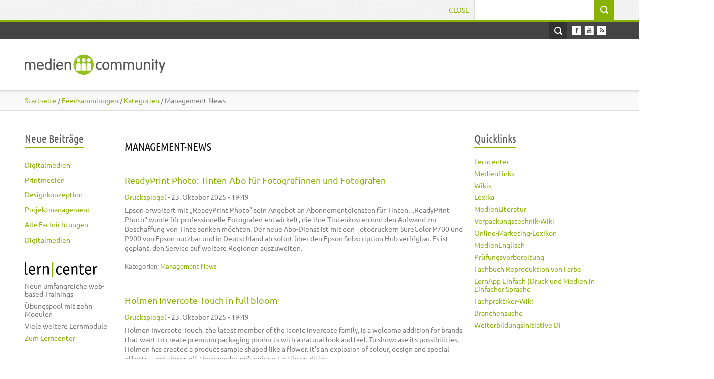

--- FILE ---
content_type: text/html; charset=utf-8
request_url: https://mediencommunity.de/aggregator/categories/3?page=10
body_size: 51533
content:
<!DOCTYPE html>
<html lang="de" dir="ltr" >

<head>
  <meta http-equiv="Content-Type" content="text/html; charset=utf-8" />
<meta name="Generator" content="Drupal 7 (http://drupal.org)" />
<link rel="alternate" type="application/rss+xml" title="Mediencommunity 2.0 Aggregator – Management-News" href="https://mediencommunity.de/aggregator/rss/3" />
<link rel="shortcut icon" href="https://mediencommunity.de/sites/all/themes/nautilus/favicon.ico" type="image/vnd.microsoft.icon" />
  <title>Management-News | Mediencommunity 2.0</title>  
  <link type="text/css" rel="stylesheet" href="https://mediencommunity.de/sites/default/files/cdn/css/https/css_2KE7QCcOPLrEJ-JVLSpVXotNBwZmSYE05xFvbcFEYjg.css" media="all" />
<link type="text/css" rel="stylesheet" href="https://mediencommunity.de/sites/default/files/cdn/css/https/css_HuSmUej_-qmfcvFyy__AL-j_1bM5sh_bwNkAPD9AQFo.css" media="all" />
<link type="text/css" rel="stylesheet" href="https://mediencommunity.de/sites/default/files/cdn/css/https/css_hxTMuBORFouaSEUfdg7TZ62RyyZze-f65jhyT8ITRjs.css" media="all" />
<link type="text/css" rel="stylesheet" href="https://mediencommunity.de/sites/default/files/cdn/css/https/css_3GE-PGftQM_IoDG-4DIuz7YS_Ohs2UJdHgUtQbni1WI.css" media="all" />
<link type="text/css" rel="stylesheet" href="https://mediencommunity.de/sites/default/files/cdn/css/https/css_8le6CPxhcsGbZMpv78U2TMsmRK_-u1HtvEyGRJmeiaI.css" media="all" />
  <script type="text/javascript" src="https://mediencommunity.de/sites/all/modules/jquery_update/replace/jquery/1.12/jquery.min.js?v=1.12.4"></script>
<script type="text/javascript" src="https://mediencommunity.de/misc/jquery-extend-3.4.0.js?v=1.12.4"></script>
<script type="text/javascript" src="https://mediencommunity.de/misc/jquery-html-prefilter-3.5.0-backport.js?v=1.12.4"></script>
<script type="text/javascript" src="https://mediencommunity.de/misc/jquery.once.js?v=1.2"></script>
<script type="text/javascript" src="https://mediencommunity.de/misc/drupal.js?sxsjqo"></script>
<script type="text/javascript" src="https://mediencommunity.de/sites/all/modules/jquery_update/js/jquery_browser.js?v=0.0.1"></script>
<script type="text/javascript" src="https://mediencommunity.de/sites/all/modules/eu_cookie_compliance/js/jquery.cookie-1.4.1.min.js?v=1.4.1"></script>
<script type="text/javascript" src="https://mediencommunity.de/misc/form-single-submit.js?v=7.103"></script>
<script type="text/javascript" src="https://mediencommunity.de/sites/all/modules/admin_menu/admin_devel/admin_devel.js?sxsjqo"></script>
<script type="text/javascript" src="https://mediencommunity.de/sites/all/modules/entityreference/js/entityreference.js?sxsjqo"></script>
<script type="text/javascript" src="https://mediencommunity.de/sites/all/modules/google_cse/google_cse.js?sxsjqo"></script>
<script type="text/javascript" src="https://mediencommunity.de/sites/default/files/languages/de_lV4cNsFVFqYKWgHrhIsLCLV2M59P14fdM-avvkz0iT8.js?sxsjqo"></script>
<script type="text/javascript" src="https://mediencommunity.de/sites/all/modules/jquerymenu/jquerymenu.js?sxsjqo"></script>
<script type="text/javascript" src="https://mediencommunity.de/sites/all/modules/lightbox2/js/auto_image_handling.js?sxsjqo"></script>
<script type="text/javascript" src="https://mediencommunity.de/sites/all/modules/lightbox2/js/lightbox_video.js?sxsjqo"></script>
<script type="text/javascript" src="https://mediencommunity.de/sites/all/modules/lightbox2/js/lightbox.js?sxsjqo"></script>
<script type="text/javascript" src="https://mediencommunity.de/sites/all/modules/custom_search/js/custom_search.js?sxsjqo"></script>
<script type="text/javascript" src="https://mediencommunity.de/sites/all/themes/bones/js/jquery.formalize.min.js?sxsjqo"></script>
<script type="text/javascript" src="https://mediencommunity.de/sites/all/themes/bones/js/superfish.js?sxsjqo"></script>
<script type="text/javascript" src="https://mediencommunity.de/sites/all/themes/nautilus/js/scripts.js?sxsjqo"></script>
<script type="text/javascript" src="https://mediencommunity.de/sites/all/themes/bones/js/jquery.easing.1.3.js?sxsjqo"></script>
<script type="text/javascript" src="https://mediencommunity.de/sites/all/themes/bones/js/jquery.equal-height-columns.js?sxsjqo"></script>
<script type="text/javascript" src="https://mediencommunity.de/sites/all/themes/nautilus/js/jquery.isotope.min.js?sxsjqo"></script>
<script type="text/javascript" src="https://mediencommunity.de/sites/all/themes/nautilus/js/jquery.infinitescroll.min.js?sxsjqo"></script>
<script type="text/javascript" src="https://mediencommunity.de/sites/all/themes/nautilus/js/jquery.meanmenu.2.0.min.js?sxsjqo"></script>
<script type="text/javascript" src="https://mediencommunity.de/sites/all/themes/nautilus/js/jquery.carouFredSel-6.2.1.js?sxsjqo"></script>
<script type="text/javascript" src="https://mediencommunity.de/sites/all/themes/nautilus/js/jquery.touchSwipe.min.js?sxsjqo"></script>
<script type="text/javascript">
<!--//--><![CDATA[//><!--
jQuery.extend(Drupal.settings, {"basePath":"\/","pathPrefix":"","setHasJsCookie":0,"ajaxPageState":{"theme":"nautilus","theme_token":"Xjn0uwYW44hfh8_3J5O1DkogI2uCpAZojmOZ8AM_gZw","js":{"0":1,"sites\/all\/modules\/eu_cookie_compliance\/js\/eu_cookie_compliance.min.js":1,"sites\/all\/modules\/jquery_update\/replace\/jquery\/1.12\/jquery.min.js":1,"misc\/jquery-extend-3.4.0.js":1,"misc\/jquery-html-prefilter-3.5.0-backport.js":1,"misc\/jquery.once.js":1,"misc\/drupal.js":1,"sites\/all\/modules\/jquery_update\/js\/jquery_browser.js":1,"sites\/all\/modules\/eu_cookie_compliance\/js\/jquery.cookie-1.4.1.min.js":1,"misc\/form-single-submit.js":1,"sites\/all\/modules\/admin_menu\/admin_devel\/admin_devel.js":1,"sites\/all\/modules\/entityreference\/js\/entityreference.js":1,"sites\/all\/modules\/google_cse\/google_cse.js":1,"public:\/\/languages\/de_lV4cNsFVFqYKWgHrhIsLCLV2M59P14fdM-avvkz0iT8.js":1,"sites\/all\/modules\/jquerymenu\/jquerymenu.js":1,"sites\/all\/modules\/lightbox2\/js\/auto_image_handling.js":1,"sites\/all\/modules\/lightbox2\/js\/lightbox_video.js":1,"sites\/all\/modules\/lightbox2\/js\/lightbox.js":1,"sites\/all\/modules\/custom_search\/js\/custom_search.js":1,"sites\/all\/themes\/bones\/js\/jquery.formalize.min.js":1,"sites\/all\/themes\/bones\/js\/superfish.js":1,"sites\/all\/themes\/nautilus\/js\/scripts.js":1,"sites\/all\/themes\/bones\/js\/jquery.easing.1.3.js":1,"sites\/all\/themes\/bones\/js\/jquery.equal-height-columns.js":1,"sites\/all\/themes\/nautilus\/js\/jquery.isotope.min.js":1,"sites\/all\/themes\/nautilus\/js\/jquery.infinitescroll.min.js":1,"sites\/all\/themes\/nautilus\/js\/jquery.meanmenu.2.0.min.js":1,"sites\/all\/themes\/nautilus\/js\/jquery.carouFredSel-6.2.1.js":1,"sites\/all\/themes\/nautilus\/js\/jquery.touchSwipe.min.js":1},"css":{"modules\/system\/system.base.css":1,"modules\/system\/system.menus.css":1,"modules\/system\/system.messages.css":1,"modules\/system\/system.theme.css":1,"sites\/all\/modules\/simplenews\/simplenews.css":1,"modules\/aggregator\/aggregator.css":1,"modules\/book\/book.css":1,"modules\/comment\/comment.css":1,"sites\/all\/modules\/date\/date_repeat_field\/date_repeat_field.css":1,"modules\/field\/theme\/field.css":1,"sites\/all\/modules\/google_cse\/google_cse.css":1,"modules\/node\/node.css":1,"modules\/poll\/poll.css":1,"modules\/search\/search.css":1,"modules\/user\/user.css":1,"modules\/forum\/forum.css":1,"sites\/all\/modules\/views\/css\/views.css":1,"sites\/all\/modules\/media\/modules\/media_wysiwyg\/css\/media_wysiwyg.base.css":1,"sites\/all\/modules\/ctools\/css\/ctools.css":1,"sites\/all\/modules\/jquerymenu\/jquerymenu.css":1,"sites\/all\/modules\/lightbox2\/css\/lightbox.css":1,"sites\/all\/modules\/panels\/css\/panels.css":1,"sites\/all\/modules\/custom_search\/custom_search.css":1,"sites\/all\/modules\/node_embed\/plugins\/node_embed\/node_embed.css":1,"sites\/all\/modules\/eu_cookie_compliance\/css\/eu_cookie_compliance.bare.css":1,"sites\/all\/themes\/bones\/css\/normalize.css":1,"sites\/all\/themes\/bones\/css\/formalize.css":1,"sites\/all\/themes\/bones\/css\/grid_12.css":1,"sites\/all\/themes\/bones\/css\/layout.css":1,"sites\/all\/themes\/nautilus\/style.css":1,"sites\/all\/themes\/nautilus\/css\/style3.css":1,"sites\/all\/themes\/nautilus\/css\/responsive.css":1}},"googleCSE":{"cx":"014530219555478197477:rgjogmcg69k","resultsWidth":600,"domain":"www.google.de","showWaterMark":1},"jquerymenu":{"hover":0,"animate":0,"edit_link":0,"click_to_expand":0},"lightbox2":{"rtl":"0","file_path":"\/(\\w\\w\/)private:\/","default_image":"\/sites\/all\/modules\/lightbox2\/images\/brokenimage.jpg","border_size":10,"font_color":"000","box_color":"fff","top_position":"","overlay_opacity":"0.8","overlay_color":"000","disable_close_click":1,"resize_sequence":0,"resize_speed":400,"fade_in_speed":400,"slide_down_speed":600,"use_alt_layout":0,"disable_resize":0,"disable_zoom":0,"force_show_nav":0,"show_caption":true,"loop_items":0,"node_link_text":"Bilddetails anzeigen","node_link_target":0,"image_count":"Bild !current von !total","video_count":"Video !current of !total","page_count":"Seite !current von !total","lite_press_x_close":"\u003Ca href=\u0022#\u0022 onclick=\u0022hideLightbox(); return FALSE;\u0022\u003E\u003Ckbd\u003Ex\u003C\/kbd\u003E\u003C\/a\u003E zum Schlie\u00dfen dr\u00fccken","download_link_text":"","enable_login":false,"enable_contact":false,"keys_close":"c x 27","keys_previous":"p 37","keys_next":"n 39","keys_zoom":"z","keys_play_pause":"32","display_image_size":"preview","image_node_sizes":"(\\.thumbnail|\\.preview)","trigger_lightbox_classes":"img.thumbnail, img.image-thumbnail,img.preview, img.image-preview","trigger_lightbox_group_classes":"","trigger_slideshow_classes":"","trigger_lightframe_classes":"","trigger_lightframe_group_classes":"","custom_class_handler":"lightbox_ungrouped","custom_trigger_classes":"img.\u003Cp\u003Elightbox\u003C\/p\u003E,img.\u003Cp\u003Eimage-thumbnail\u003C\/p\u003E","disable_for_gallery_lists":1,"disable_for_acidfree_gallery_lists":true,"enable_acidfree_videos":true,"slideshow_interval":5000,"slideshow_automatic_start":true,"slideshow_automatic_exit":true,"show_play_pause":true,"pause_on_next_click":false,"pause_on_previous_click":true,"loop_slides":false,"iframe_width":600,"iframe_height":400,"iframe_border":1,"enable_video":1,"useragent":"Mozilla\/5.0 (Macintosh; Intel Mac OS X 10_15_7) AppleWebKit\/537.36 (KHTML, like Gecko) Chrome\/131.0.0.0 Safari\/537.36; ClaudeBot\/1.0; +claudebot@anthropic.com)","flvPlayer":"\/sites\/default\/files\/mc20\/mediaplayer\/player.swf","flvFlashvars":""},"custom_search":{"form_target":"_self","solr":0},"eu_cookie_compliance":{"cookie_policy_version":"1.0.0","popup_enabled":1,"popup_agreed_enabled":0,"popup_hide_agreed":0,"popup_clicking_confirmation":false,"popup_scrolling_confirmation":false,"popup_html_info":"\u003Cdiv class=\u0022eu-cookie-compliance-banner eu-cookie-compliance-banner-info eu-cookie-compliance-banner--opt-in\u0022\u003E\n  \u003Cdiv class=\u0022popup-content info\u0022\u003E\n        \u003Cdiv id=\u0022popup-text\u0022\u003E\n      \u003Cdiv class=\u0022cookiebanner\u0022\u003E\tDiese Webseite verwendet Cookies, um Ihnen eine komfortable Nutzung\u0026nbsp;zu erm\u00f6glichen. Sie willigen in die Speicherung von Cookies ein, indem Sie dies mit OK best\u00e4tigen.\u003C\/div\u003E              \u003Cbutton type=\u0022button\u0022 class=\u0022find-more-button eu-cookie-compliance-more-button\u0022\u003ENein, ich m\u00f6chte mehr Infos.\u003C\/button\u003E\n          \u003C\/div\u003E\n    \n    \u003Cdiv id=\u0022popup-buttons\u0022 class=\u0022\u0022\u003E\n            \u003Cbutton type=\u0022button\u0022 class=\u0022agree-button eu-cookie-compliance-secondary-button\u0022\u003EOK, ich stimme zu.\u003C\/button\u003E\n              \u003Cbutton type=\u0022button\u0022 class=\u0022decline-button eu-cookie-compliance-default-button\u0022 \u003ENein, Danke\u003C\/button\u003E\n          \u003C\/div\u003E\n  \u003C\/div\u003E\n\u003C\/div\u003E","use_mobile_message":false,"mobile_popup_html_info":"\u003Cdiv class=\u0022eu-cookie-compliance-banner eu-cookie-compliance-banner-info eu-cookie-compliance-banner--opt-in\u0022\u003E\n  \u003Cdiv class=\u0022popup-content info\u0022\u003E\n        \u003Cdiv id=\u0022popup-text\u0022\u003E\n                    \u003Cbutton type=\u0022button\u0022 class=\u0022find-more-button eu-cookie-compliance-more-button\u0022\u003ENein, ich m\u00f6chte mehr Infos.\u003C\/button\u003E\n          \u003C\/div\u003E\n    \n    \u003Cdiv id=\u0022popup-buttons\u0022 class=\u0022\u0022\u003E\n            \u003Cbutton type=\u0022button\u0022 class=\u0022agree-button eu-cookie-compliance-secondary-button\u0022\u003EOK, ich stimme zu.\u003C\/button\u003E\n              \u003Cbutton type=\u0022button\u0022 class=\u0022decline-button eu-cookie-compliance-default-button\u0022 \u003ENein, Danke\u003C\/button\u003E\n          \u003C\/div\u003E\n  \u003C\/div\u003E\n\u003C\/div\u003E\n","mobile_breakpoint":"768","popup_html_agreed":"\u003Cdiv\u003E\n  \u003Cdiv class=\u0022popup-content agreed\u0022\u003E\n    \u003Cdiv id=\u0022popup-text\u0022\u003E\n      \u003Cdiv class=\u0022cookiebanner\u0022\u003E\tVielen DanDk, dass Sie die Speicherung von Cookies akzeptieren. Sie k\u00f6nnen diesen Hinweis nun schlie\u00dfen oder mehr \u00fcber die Verwenung von Cookies V..\u003Ca href=\u0022https:\/\/mediencommunity.de\/\u0022\u003Ehttps:\/\/mediencommunity.de\/\u003C\/a\u003E\u003C\/div\u003E\u003Cp\u003E\tVielen Dank!\u00a0\u003C\/p\u003E    \u003C\/div\u003E\n    \u003Cdiv id=\u0022popup-buttons\u0022\u003E\n      \u003Cbutton type=\u0022button\u0022 class=\u0022hide-popup-button eu-cookie-compliance-hide-button\u0022\u003EAusblenden\u003C\/button\u003E\n              \u003Cbutton type=\u0022button\u0022 class=\u0022find-more-button eu-cookie-compliance-more-button-thank-you\u0022 \u003EMehr Informationen\u003C\/button\u003E\n          \u003C\/div\u003E\n  \u003C\/div\u003E\n\u003C\/div\u003E","popup_use_bare_css":1,"popup_height":"auto","popup_width":0,"popup_delay":1000,"popup_link":"https:\/\/www.mediencommunity.de\/datenschutz#cookies","popup_link_new_window":1,"popup_position":null,"fixed_top_position":1,"popup_language":"de","store_consent":false,"better_support_for_screen_readers":0,"reload_page":0,"domain":"","domain_all_sites":0,"popup_eu_only_js":0,"cookie_lifetime":"100","cookie_session":false,"disagree_do_not_show_popup":0,"method":"opt_in","allowed_cookies":"","withdraw_markup":"\u003Cbutton type=\u0022button\u0022 class=\u0022eu-cookie-withdraw-tab\u0022\u003EPrivacy settings\u003C\/button\u003E\n\u003Cdiv class=\u0022eu-cookie-withdraw-banner\u0022\u003E\n  \u003Cdiv class=\u0022popup-content info\u0022\u003E\n    \u003Cdiv id=\u0022popup-text\u0022\u003E\n      \u003Ch2\u003E\tWe use cookies on this site to enhance your user experience\u003C\/h2\u003E\u003Cp\u003E\tYou have given your consent for us to set cookies.\u003C\/p\u003E    \u003C\/div\u003E\n    \u003Cdiv id=\u0022popup-buttons\u0022\u003E\n      \u003Cbutton type=\u0022button\u0022 class=\u0022eu-cookie-withdraw-button\u0022\u003EWithdraw consent\u003C\/button\u003E\n    \u003C\/div\u003E\n  \u003C\/div\u003E\n\u003C\/div\u003E\n","withdraw_enabled":false,"withdraw_button_on_info_popup":0,"cookie_categories":[],"cookie_categories_details":[],"enable_save_preferences_button":1,"cookie_name":"","cookie_value_disagreed":"0","cookie_value_agreed_show_thank_you":"1","cookie_value_agreed":"2","containing_element":"body","automatic_cookies_removal":1,"close_button_action":"close_banner"},"urlIsAjaxTrusted":{"\/aggregator\/categories\/3?page=10":true}});
//--><!]]>
</script>
  <meta name="viewport" content="width=device-width, initial-scale=1, maximum-scale=1">  
 <link rel="stylesheet" type="text/css" media="screen" href="/sites/all/themes/nautilus/css/font.css" />
  <!--[if lt IE 9]><script src="http://html5shiv.googlecode.com/svn/trunk/html5.js"></script><![endif]-->
</head>

<body class="html not-front not-logged-in two-sidebars page-aggregator page-aggregator-categories page-aggregator-categories- page-aggregator-categories-3 sidebars-split">
  <div id="skip-link">
    <a href="#main-content" class="element-invisible element-focusable">Direkt zum Inhalt</a>
  </div>
     
  <div class="search-wrapper"><div class="search-inner-wrapper container_12"> 
	<div class="search-box grid_12">
	    <div class="region region-search-box">
    <div id="block-search-form" class="block block-search"><div class="block-inner">

	     
  <div class="content clearfix">
		<form class="search-form" role="search" onsubmit="if(this.search_block_form.value==&#039;Search&#039;){ alert(&#039;Please enter a search&#039;); return false; }" action="/aggregator/categories/3?page=10" method="post" id="search-block-form" accept-charset="UTF-8"><div><div class="container-inline">
      <h2 class="element-invisible">Suchformular</h2>
    <div class="form-item form-type-textfield form-item-search-block-form">
  <label class="element-invisible" for="edit-search-block-form--2">Suchwort </label>
 <input title="Geben Sie die Wörter ein, nach denen Sie suchen möchten." class="custom-search-box form-text" placeholder="" onblur="if (this.value == &#039;&#039;) {this.value = &#039;Search&#039;;}" onfocus="if (this.value == &#039;Search&#039;) {this.value = &#039;&#039;;}" type="text" id="edit-search-block-form--2" name="search_block_form" value="" size="15" maxlength="128" />
</div>
<div class="form-actions form-wrapper" id="edit-actions"><input type="submit" id="edit-submit" name="op" value="Suche" class="form-submit" /></div><input type="hidden" name="form_build_id" value="form-lpzACXOK8D3kGCZ6UKWI0SemjsiZc29AP95agJMDMPY" />
<input type="hidden" name="form_id" value="search_block_form" />
</div>
</div></form>  </div>

</div></div>   </div>
	  <a href="#" class="close-search">Close</a>  
	</div>
  </div></div>
 

<div id="page" class="clearfix">

  <div class="user-menu-wrapper"><div class="user-menu-inner-wrapper container_12">  
    
    <div class="grid_12">
    
    <nav id="user-menu">
       
    </nav>
    
    <section class="social">
     
      <ul>
        <li><a class="facebook" href="https://www.facebook.com/pages/Mediencommunity-20/119185428139833"></a></li>                                <li><a class="youtube" href="https://www.youtube.com/user/mediencommunity"></a></li>                        <li><a class="rss" href="/rss.xml"></a></li>
      </ul>
      
    </section> 
    
    <a href="#" class="open-search">Open Search</a>   
    
    </div>   
    
  </div></div>   

  <div class="header-wrapper fixed"><div class="header-wrapper-inner container_12">
    <header class="grid_12 clearfix">
      
      <div class="logo-name">
		          <div class="site-logo">
            <a href="/"><img src="https://mediencommunity.de/sites/all/themes/nautilus/images/logo.png" alt="" /></a>
          </div>
        	      
       
              </div>  
      
           
      
	      
        <nav id="main-menu">
            <div class="region region-main-menu">
    <div id="block-menu-menu-menu-new-main-menue" class="block block-menu"><div class="block-inner">

	      <h3 class="title"><span>New main menue</span></h3>
     
  <div class="content clearfix">
		<ul class="menu"><li class="first leaf"><a href="/"><span>Start</span></a></li>
<li class="leaf"><a href="/view/fachthemen/mediengestaltung"><span>Mediengestaltung</span></a></li>
<li class="leaf"><a href="/view/fachthemen/druck"><span>Druck</span></a></li>
<li class="leaf"><a href="/view/fachthemen/weiterverarbeitung"><span>Druckverarbeitung</span></a></li>
<li class="leaf"><a href="/verpackungstechnik"><span>Verpackung</span></a></li>
<li class="leaf"><a href="/weiterbildung"><span>Weiterbildung</span></a></li>
<li class="last leaf"><a href="/kontakt"><span>Kontakt</span></a></li>
</ul>  </div>

</div></div>   </div>
        </nav>
                
     
    </header>
  </div></div>
  
       
  
     
  
          

    
  
  <nav class="breadcrumb-wrapper"><div class="breadcrumb-inner container_12"><div class="grid_12"><div class="breadcrumb"><div class="breadcrumb-inner"><a href="/"><span>Startseite</span></a> / <a href="/aggregator"><span>Feedsammlungen</span></a> / <a href="/aggregator/categories"><span>Kategorien</span></a> / Management-News</div></div></div></div></nav>  
   
<!-- Main Content -->  
  <div class="main-content-wrapper"><div class="main-content-wrapper-inner container_12">
  
    <section id="main-content" class="clearfix"> 	  

            <aside class="sidebar first-sidebar grid_2">
            <div class="region region-sidebar-first">
    <div id="block-views-neueste-beitraege-block-1" class="block block-views"><div class="block-inner">

	      <h3 class="title"><span>Neue Beiträge</span></h3>
     
  <div class="content clearfix">
		<div class="view view-Neueste-Beitraege view-id-Neueste_Beitraege view-display-id-block_1 view-dom-id-7576e8b5b715c52c25168194be9fe131">
        
  
  
      <div class="view-content">
        <div class="views-row views-row-1 views-row-odd views-row-first">
      
  <div class="views-field views-field-title">        <span class="field-content"><a href="/content/digitalmedien-0"><span>Digitalmedien</span></a></span>  </div>  </div>
  <div class="views-row views-row-2 views-row-even">
      
  <div class="views-field views-field-title">        <span class="field-content"><a href="/content/printmedien-3"><span>Printmedien</span></a></span>  </div>  </div>
  <div class="views-row views-row-3 views-row-odd">
      
  <div class="views-field views-field-title">        <span class="field-content"><a href="/content/designkonzeption-0"><span>Designkonzeption</span></a></span>  </div>  </div>
  <div class="views-row views-row-4 views-row-even">
      
  <div class="views-field views-field-title">        <span class="field-content"><a href="/content/projektmanagement-3"><span>Projektmanagement</span></a></span>  </div>  </div>
  <div class="views-row views-row-5 views-row-odd">
      
  <div class="views-field views-field-title">        <span class="field-content"><a href="/content/alle-fachrichtungen-4"><span>Alle Fachrichtungen</span></a></span>  </div>  </div>
  <div class="views-row views-row-6 views-row-even views-row-last">
      
  <div class="views-field views-field-title">        <span class="field-content"><a href="/content/digitalmedien"><span>Digitalmedien</span></a></span>  </div>  </div>
    </div>
  
  
  
  
  
  
</div>  </div>

</div></div> <div id="block-block-26" class="block block-block"><div class="block-inner">

	     
  <div class="content clearfix">
		<a href="/lerncenter" target="_self" style="display: block; margin-bottom: 6px;"><svg class="learncenter-head"  viewBox="0 0 145 29"  class="learncenter-head"> <image alt="Lerncenter" height="29"  src="/sites/all/themes/nautilus/images/erncenter.png" width="145" xlink:href="/sites/all/themes/nautilus/images/lerncenter.svgz"></image> </svg> </a><ul><li>Neun umfangreiche web-based Trainings</li><li>Übungspool mit zehn Modulen</li><li>Viele weitere Lernmodule</li><li><a href="/lerncenter" target="_self">Zum Lerncenter</a></li></ul>  </div>

</div></div>   </div>
      </aside>
          
    
      <div class="main">
        <div class="main-inner  grid_7"><div class="main-inner-inner non-node"><div class="main-inner-inner-inner">
        
             
       
                                                        <h1 class="title" id="page-title"><span>Management-News</span></h1>                                  <div class="region region-content">
    <div id="block-system-main" class="block block-system"><div class="block-inner">

	     
  <div class="content clearfix">
		<div id="aggregator">
  <div class="feed-item">
  <h3 class="feed-item-title">
    <a href="http://www.druckspiegel.de/De/News/34537">ReadyPrint Photo: Tinten-Abo für Fotografinnen und Fotografen</a>
  </h3>

  <div class="feed-item-meta">
      <a href="/aggregator/sources/7" class="feed-item-source">Druckspiegel</a> -
      <span class="feed-item-date">23. Oktober 2025 - 19:49</span>
  </div>

  <div class="feed-item-body">
    <p>Epson erweitert mit „ReadyPrint Photo“ sein Angebot an Abonnementdiensten für Tinten. „ReadyPrint Photo“ wurde für professionelle Fotografen entwickelt, die ihre Tintenkosten und den Aufwand zur Beschaffung von Tinte senken möchten. Der neue Abo-Dienst ist mit den Fotodruckern SureColor P700 und P900 von Epson nutzbar und in Deutschland ab sofort über den Epson Subscription Hub verfügbar. Es ist geplant, den Service auf weitere Regionen auszuweiten.</p>  </div>

  <div class="feed-item-categories">
    Kategorien: <a href="/aggregator/categories/3" class="active"><span>Management-News</span></a>  </div>

</div>
<div class="feed-item">
  <h3 class="feed-item-title">
    <a href="http://www.druckspiegel.de/HomeEn/News/34536">Holmen Invercote Touch in full bloom</a>
  </h3>

  <div class="feed-item-meta">
      <a href="/aggregator/sources/7" class="feed-item-source">Druckspiegel</a> -
      <span class="feed-item-date">23. Oktober 2025 - 19:49</span>
  </div>

  <div class="feed-item-body">
    <p>Holmen Invercote Touch, the latest member of the iconic Invercote family, is a welcome addition for brands that want to create premium packaging products with a natural look and feel. To showcase its possibilities, Holmen has created a product sample shaped like a flower. It’s an explosion of colour, design and special effects – and shows off the paperboard’s unique tactile qualities.</p>  </div>

  <div class="feed-item-categories">
    Kategorien: <a href="/aggregator/categories/3" class="active"><span>Management-News</span></a>  </div>

</div>
<div class="feed-item">
  <h3 class="feed-item-title">
    <a href="http://www.druckspiegel.de/De/News/34535">Samson Druck nimmt zwei Großmaschinen in Betrieb</a>
  </h3>

  <div class="feed-item-meta">
      <a href="/aggregator/sources/7" class="feed-item-source">Druckspiegel</a> -
      <span class="feed-item-date">23. Oktober 2025 - 19:49</span>
  </div>

  <div class="feed-item-body">
    <p>Das Salzburger Familienunternehmen Samson Druck hat zwei neue Druckmaschinen in Betrieb genommen und damit die bislang größte Investition seiner Firmengeschichte realisiert. Die beiden jeweils 25 Meter langen und 150 Tonnen schweren Hightech-Maschinen erreichen eine Druckgeschwindigkeit von bis zu 21.000 Bogen pro Stunde. Gemeinsam mit der ebenfalls neuen CTP-Linie setzen sie neue Maßstäbe in puncto Automatisierung und Qualitätskontrolle. Mit den rund zwölf Millionen Euro teuren Anschaffungen positioniert sich das Unternehmen aus dem Lungau als weltweiter Technologieführer und wichtiger Arbeitgeber in der Region.</p>  </div>

  <div class="feed-item-categories">
    Kategorien: <a href="/aggregator/categories/3" class="active"><span>Management-News</span></a>  </div>

</div>
<div class="feed-item">
  <h3 class="feed-item-title">
    <a href="http://www.druckspiegel.de/De/News/34534">Neuer 24-Zoll-Großformatdrucker für CAD-Zeichnungen und Plakate</a>
  </h3>

  <div class="feed-item-meta">
      <a href="/aggregator/sources/7" class="feed-item-source">Druckspiegel</a> -
      <span class="feed-item-date">23. Oktober 2025 - 19:49</span>
  </div>

  <div class="feed-item-body">
    <p>Canon stellt mit dem neuen imagePrograf TM-250 einen Großformatdrucker für A1+ Formate vor und erweitert damit seine erfolgreiche imagePrograf TM Modellreihe. Die neue Modellgeneration richtet sich an Anwenderinnen und Anwender aus Architektur, Technik, Bauwesen und Fertigung ebenso wie aus Einzelhandel, Gastgewerbe und Bildung. Alle Modelle sind mit einer neuen, besonders brillanten Magenta-Pigmenttinte ausgestattet und überzeugen durch ein modernes Design, kompakte Abmessungen und flüsterleisen Betrieb – ideal für den Einsatz in Büro- oder Verkaufsumgebungen.</p>  </div>

  <div class="feed-item-categories">
    Kategorien: <a href="/aggregator/categories/3" class="active"><span>Management-News</span></a>  </div>

</div>
<div class="feed-item">
  <h3 class="feed-item-title">
    <a href="http://www.druckspiegel.de/De/News/34533">BVDM: EUDR-Kommissionsvorschlag ist deutlich zu halbherzig</a>
  </h3>

  <div class="feed-item-meta">
      <a href="/aggregator/sources/7" class="feed-item-source">Druckspiegel</a> -
      <span class="feed-item-date">23. Oktober 2025 - 16:49</span>
  </div>

  <div class="feed-item-body">
    <p>Anders als angekündigt, will die EU-Kommission die EU-Entwaldungsverordnung (EUDR) nicht um ein Jahr verschieben, sondern schlägt nur eine 6-monatige Übergangszeit vor. Eine Null-Risiko-Kategorie fehlt im Vorschlag. Die Ideen zur Entlastung von Unternehmen der nachgelagerten Lieferkette gehen zwar in die richtige Richtung, sind aus Sicht des Bundesverband Druck und Medien e.V. (BVDM) aber unzureichend und könnten die Belastungen sogar erhöhen. Derart kurzfristige, weitreichende Änderungen der Vorgaben sind für die Betriebe – selbst für die bereits gut vorbereiteten – nicht zumutbar.</p>  </div>

  <div class="feed-item-categories">
    Kategorien: <a href="/aggregator/categories/3" class="active"><span>Management-News</span></a>  </div>

</div>
<div class="feed-item">
  <h3 class="feed-item-title">
    <a href="http://www.druckspiegel.de/De/News/34532">Gmund Papier x Manteco® präsentieren eine neue Papierkollektion</a>
  </h3>

  <div class="feed-item-meta">
      <a href="/aggregator/sources/7" class="feed-item-source">Druckspiegel</a> -
      <span class="feed-item-date">22. Oktober 2025 - 16:49</span>
  </div>

  <div class="feed-item-body">
    <p>Zero Waste und 100 % Baumwolle. Das ist die neue Papierkollektion von Gmund Papier. In einer branchenübergreifenden Zusammenarbeit mit dem italienischen Stoffhersteller Manteco® wurde ein innovatives und besonders nachhaltiges Produkt entwickelt. Die Idee: Reststoffe aus der Textilproduktion werden zu einem Premiumpapier verarbeitet.</p>  </div>

  <div class="feed-item-categories">
    Kategorien: <a href="/aggregator/categories/3" class="active"><span>Management-News</span></a>  </div>

</div>
<div class="feed-item">
  <h3 class="feed-item-title">
    <a href="http://www.druckspiegel.de/HomeEn/News/34531">World debuts for Plockmatic Group at Printing United 2025</a>
  </h3>

  <div class="feed-item-meta">
      <a href="/aggregator/sources/7" class="feed-item-source">Druckspiegel</a> -
      <span class="feed-item-date">22. Oktober 2025 - 16:49</span>
  </div>

  <div class="feed-item-body">
    <p>Plockmatic Group will have two global product launches at Printing United, taking place in Orlando, Florida, October 22–24. Headlining will be the new Plockmatic SC7800 Pro XL Finisher, a compact, high-capacity booklet maker featuring patented sheet-cutting technology that sets new benchmarks for speed, precision, and flexibility in professional print finishing. As the latest addition to Plockmatic’s SC7000 series, the fully automatic SC7800 Pro XL produces saddle-stitched booklets at high speed with both inline and offline capability.</p>  </div>

  <div class="feed-item-categories">
    Kategorien: <a href="/aggregator/categories/3" class="active"><span>Management-News</span></a>  </div>

</div>
<div class="feed-item">
  <h3 class="feed-item-title">
    <a href="http://www.druckspiegel.de/De/News/34530">Bundesverdienstkreuz für Hannes Riebl</a>
  </h3>

  <div class="feed-item-meta">
      <a href="/aggregator/sources/7" class="feed-item-source">Druckspiegel</a> -
      <span class="feed-item-date">22. Oktober 2025 - 13:49</span>
  </div>

  <div class="feed-item-body">
    <p>Für sein unternehmerisches und ehrenamtliches Engagement wurde Hannes Riebl, langjähriges Vorstandsmitglied des Verbandes Druck und Medien Bayern (VDMB), mit dem Verdienstorden der Bundesrepublik Deutschland ausgezeichnet.</p>  </div>

  <div class="feed-item-categories">
    Kategorien: <a href="/aggregator/categories/3" class="active"><span>Management-News</span></a>  </div>

</div>
<div class="feed-item">
  <h3 class="feed-item-title">
    <a href="http://www.druckspiegel.de/De/News/34528">Tradition trifft Innovation: Schorsch &amp; Co. setzt auf Ricohs High-Speed-Inkjet-Technologie</a>
  </h3>

  <div class="feed-item-meta">
      <a href="/aggregator/sources/7" class="feed-item-source">Druckspiegel</a> -
      <span class="feed-item-date">22. Oktober 2025 - 13:49</span>
  </div>

  <div class="feed-item-body">
    <p>Ricoh gibt bekannt, dass die Schorsch &amp; Co. Print + Mail Service GmbH &amp; Co. KG, Anbieter von Kuvertierdienstleistungen und Laserdruck, ab sofort auf die Leistungsfähigkeit der Ricoh Pro VC70000 setzt. Mit dieser Investition in die neueste Generation der Hochleistungs-Inkjet-Technologie unterstreicht das traditionsreiche Unternehmen seine Ausrichtung auf Innovation, Effizienz und Nachhaltigkeit.</p>  </div>

  <div class="feed-item-categories">
    Kategorien: <a href="/aggregator/categories/3" class="active"><span>Management-News</span></a>  </div>

</div>
<div class="feed-item">
  <h3 class="feed-item-title">
    <a href="http://www.druckspiegel.de/De/News/34526">EUDR: Unternehmen brauchen endlich Klarheit</a>
  </h3>

  <div class="feed-item-meta">
      <a href="/aggregator/sources/7" class="feed-item-source">Druckspiegel</a> -
      <span class="feed-item-date">21. Oktober 2025 - 16:49</span>
  </div>

  <div class="feed-item-body">
    <p>Der Bundesverband Druck und Medien e.V. (BVDM) fordert die EU-Kommission sowie die deutsche Bundesregierung mit Nachdruck auf, umgehend Klarheit über die Anwendung der EU-Entwaldungsverordnung (EUDR) zu schaffen. Die EU-Umweltkommissarin Jessika Roswall hatte am 23. September 2025 eine mögliche Verschiebung der EUDR um ein Jahr ins Spiel gebracht. Der Starttermin war ursprünglich bereits für Ende 2024 geplant, wurde dann auf Grund unzureichender Vorbereitungen seitens der EU-Kommission auf Ende 2025 verschoben und soll nun wegen technischer Probleme bei der IT-Umsetzung erneut um ein Jahr auf Ende 2026 verschoben werden. Doch bislang fehlt dazu eine verbindliche Entscheidung. Die EU-Kommission lässt die Unternehmen aktuell im Regen stehen. Sie wissen nicht, ob sie ihre kostenintensiven Vorbereitungen fortsetzen oder vorerst stoppen sollen.</p>  </div>

  <div class="feed-item-categories">
    Kategorien: <a href="/aggregator/categories/3" class="active"><span>Management-News</span></a>  </div>

</div>
<div class="feed-item">
  <h3 class="feed-item-title">
    <a href="http://www.druckspiegel.de/De/News/34525">Thalia und Elanders starten Kooperation: Eröffnung eines gemeinsamen Druckzentrums</a>
  </h3>

  <div class="feed-item-meta">
      <a href="/aggregator/sources/7" class="feed-item-source">Druckspiegel</a> -
      <span class="feed-item-date">21. Oktober 2025 - 16:49</span>
  </div>

  <div class="feed-item-body">
    <p>Das Buchhandelsunternehmen Thalia und Elanders Print &amp; Packaging haben eine langfristig angelegte Kooperation bekanntgegeben. Im Fokus steht dabei der Betrieb eines hochmodernen Digitaldruckzentrums im neuen Thalia Omni-Channel-Hub, einem Produktions- und Logistikstandort im Gewerbegebiet gate.ruhr in Marl. Die beiden Partner schaffen damit die Basis für ein zukunftsweisendes Modell der Buchproduktion.</p>  </div>

  <div class="feed-item-categories">
    Kategorien: <a href="/aggregator/categories/3" class="active"><span>Management-News</span></a>  </div>

</div>
<div class="feed-item">
  <h3 class="feed-item-title">
    <a href="http://www.druckspiegel.de/De/News/34524">„Reformstau geht der Wirtschaft an die Substanz“</a>
  </h3>

  <div class="feed-item-meta">
      <a href="/aggregator/sources/7" class="feed-item-source">Druckspiegel</a> -
      <span class="feed-item-date">21. Oktober 2025 - 16:49</span>
  </div>

  <div class="feed-item-body">
    <p>Die wirtschaftliche Lage des Mittelstands in Deutschland befindet sich weiter im Abwärtstrend. Die zaghaften Anzeichen für eine Stabilisierung im Vormonat waren nur von kurzer Dauer. Stattdessen schrumpft der Umsatz in allen Branchen und allen Bundesländern – nun auch in den mittelgroßen Unternehmen. Der DATEV Mittelstandsindex Oktober fiel saison- und kalenderbereinigt gegenüber dem Vorjahr um 2,7 Prozent auf 90 Punkte (2022=100). Für Prof. Dr. Robert Mayr, CEO der DATEV eG, steht fest: „Der Herbst stellt den Mittelstand nach der ausgebliebenen Sommerbelebung vor spürbare Herausforderungen: Umsatzrückgänge betreffen alle Branchen ohne Ausnahme. Der Reformstau geht der Wirtschaft an die Substanz.“</p>  </div>

  <div class="feed-item-categories">
    Kategorien: <a href="/aggregator/categories/3" class="active"><span>Management-News</span></a>  </div>

</div>
<div class="feed-item">
  <h3 class="feed-item-title">
    <a href="http://www.druckspiegel.de/De/News/34523">10. Fogra Colour Management Symposium</a>
  </h3>

  <div class="feed-item-meta">
      <a href="/aggregator/sources/7" class="feed-item-source">Druckspiegel</a> -
      <span class="feed-item-date">21. Oktober 2025 - 16:49</span>
  </div>

  <div class="feed-item-body">
    <p>Am 25. und 26. Februar 2026 trifft sich die Branche zum zehnten Mal beim Colour Management Symposium (CMS) in München. Über 200 Teilnehmende werden zu dieser Veranstaltung erwartet. Das erste Symposium in seiner heutigen Form fand bereits 2008 statt, vor ganzen achtzehn Jahren. In diesen beinahe zwei Jahrzehnten hat sich das CMS der Fogra zum großen Branchenevent entwickelt, bei dem sich das Who’s Who des Farbmanagements aus aller Welt trifft.</p>  </div>

  <div class="feed-item-categories">
    Kategorien: <a href="/aggregator/categories/3" class="active"><span>Management-News</span></a>  </div>

</div>
<div class="feed-item">
  <h3 class="feed-item-title">
    <a href="http://www.druckspiegel.de/HomeEn/News/34522">Heidelberg and MK Masterwork celebrate ten years of partnership</a>
  </h3>

  <div class="feed-item-meta">
      <a href="/aggregator/sources/7" class="feed-item-source">Druckspiegel</a> -
      <span class="feed-item-date">21. Oktober 2025 - 16:49</span>
  </div>

  <div class="feed-item-body">
    <p>It's a success story: Ten years ago, Heidelberger Druckmaschinen AG (Heidelberg) and MK Masterwork, Chinese manufacturer of finishing systems for the packaging sector, agreed on a strategic sales partnership. As part of this, Heidelberg distributes high-performance die-cutters as well as folding carton gluers and hot-foil stamping machines from MK Masterwork outside of China. Since then Heidelberg has installed around 1,500 systems produced by MK Masterwork at customer sites around the world. Now, at a joint anniversary event at MK Masterwork's headquarters in Tianjin with around 100 international customers, both companies looked back on the milestones of their long-standing successful partnership.</p>  </div>

  <div class="feed-item-categories">
    Kategorien: <a href="/aggregator/categories/3" class="active"><span>Management-News</span></a>  </div>

</div>
<div class="feed-item">
  <h3 class="feed-item-title">
    <a href="http://www.druckspiegel.de/De/News/34521">Heidelberg und MK Masterwork feiern zehn Jahre Partnerschaft</a>
  </h3>

  <div class="feed-item-meta">
      <a href="/aggregator/sources/7" class="feed-item-source">Druckspiegel</a> -
      <span class="feed-item-date">21. Oktober 2025 - 16:49</span>
  </div>

  <div class="feed-item-body">
    <p>Es ist eine Erfolgsgeschichte: Vor zehn Jahren vereinbarten die Heidelberger Druckmaschinen AG (Heidelberg) und MK Masterwork, chinesischer Hersteller von Weiterverarbeitungssystemen für den Verpackungsbereich, eine strategische Vertriebskooperation. In deren Rahmen vertreibt Heidelberg Hochleistungsstanzen sowie Faltschachtelklebe- und Heißfolienprägemaschinen von MK Masterwork außerhalb von China. Seither hat Heidelberg rund 1.500 von MK Masterwork produzierte Systeme bei Kunden in der ganzen Welt installiert. Jetzt ließen beide Unternehmen in einer gemeinsamen Jubiläumsveranstaltung am Hauptsitz von MK Masterwork in Tianjin mit rund 100 internationalen Kunden die Stationen ihrer langjährigen erfolgreichen Partnerschaft noch einmal Revue passieren.</p>  </div>

  <div class="feed-item-categories">
    Kategorien: <a href="/aggregator/categories/3" class="active"><span>Management-News</span></a>  </div>

</div>
<div class="feed-item">
  <h3 class="feed-item-title">
    <a href="http://www.druckspiegel.de/De/News/34519">Colorado XL-Serie: UVgel-Druck für Anwendungen bis 3,4 Meter Breite</a>
  </h3>

  <div class="feed-item-meta">
      <a href="/aggregator/sources/7" class="feed-item-source">Druckspiegel</a> -
      <span class="feed-item-date">21. Oktober 2025 - 16:49</span>
  </div>

  <div class="feed-item-body">
    <p>Canon stellt mit der Colorado XL-Serie eine neue 3,4-Meter-Druckplattform vor, die die bewährten Stärken der Canon UVgel-Technologie konsequent erweitert. Die modulare, vor Ort aufrüstbare Lösung ist sowohl als Hybrid- als auch als Rolle-zu-Rolle-System verfügbar und kombiniert hohe Vielseitigkeit mit außergewöhnlicher Produktivität. Damit eröffnet sie Druckdienstleistern neue Möglichkeiten für flexible und starre Anwendungen – von Beschilderungen und Interior Design über Point-of-Sale bis hin zu Verpackungen.</p>  </div>

  <div class="feed-item-categories">
    Kategorien: <a href="/aggregator/categories/3" class="active"><span>Management-News</span></a>  </div>

</div>
<div class="feed-item">
  <h3 class="feed-item-title">
    <a href="http://www.druckspiegel.de/De/News/34518">Skalierbarkeit und Produktivität neu definiert</a>
  </h3>

  <div class="feed-item-meta">
      <a href="/aggregator/sources/7" class="feed-item-source">Druckspiegel</a> -
      <span class="feed-item-date">20. Oktober 2025 - 19:48</span>
  </div>

  <div class="feed-item-body">
    <p>HP führt gleich drei Innovationen für Anbieter von Großformatdruckdienstleistungen (PSPs) ein: den HP Latex FS70 W Drucker, das HP Latex Produktivitäts- Kit und den verbesserten HP PrintOS Production Hub. Diese Neuvorstellungen führen ein für HP bereits bisher sehr erfolgreiches Jahr fort: Im Frühjahr wurden bereits der HP Latex R530 Drucker sowie die Druckerserien HP Latex 730 und HP Latex 830 auf den Markt gebracht. Diese Lösungen stärken die Führungsposition von HP im Großformatdruck und kombinieren skalierbare Innovationen, nachhaltiges, hochwertiges Design und optimierte End-to-End-Workflows. Sie erlauben es Druckdienstleistern, in der sich wandelnden Arbeit der Zukunft erfolgreich zu sein.</p>  </div>

  <div class="feed-item-categories">
    Kategorien: <a href="/aggregator/categories/3" class="active"><span>Management-News</span></a>  </div>

</div>
<div class="feed-item">
  <h3 class="feed-item-title">
    <a href="http://www.druckspiegel.de/De/News/34517">UPM beendet Papierherstellung in Kaukas</a>
  </h3>

  <div class="feed-item-meta">
      <a href="/aggregator/sources/7" class="feed-item-source">Druckspiegel</a> -
      <span class="feed-item-date">20. Oktober 2025 - 19:48</span>
  </div>

  <div class="feed-item-body">
    <p>Ende Juli hat UPM Pläne zur dauerhaften Einstellung der Papierherstellung an seinem Standort UPM Kaukas und die Verlagerung der Produktion gestrichener Papiere in Finnland nach Rauma bekanntgegeben. Die Mitarbeiterverhandlungen und Verhandlungen mit den Arbeitnehmervertretern sind nun abgeschlossen. Die Papiermaschine (PM 1) in Kaukas wird während des vierten Quartals 2025 dauerhaft geschlossen. Die Maschinenstillegung hat Auswirkungen auf 220 Personen. Durch die Schließung verringert sich UPMs Produktionskapazität an gestrichenen Papieren um jährlich 300.000 Tonnen.</p>  </div>

  <div class="feed-item-categories">
    Kategorien: <a href="/aggregator/categories/3" class="active"><span>Management-News</span></a>  </div>

</div>
<div class="feed-item">
  <h3 class="feed-item-title">
    <a href="http://www.druckspiegel.de/De/News/34516">Einladung zum infoKompakt „EU-Verpackungsverordnung“</a>
  </h3>

  <div class="feed-item-meta">
      <a href="/aggregator/sources/7" class="feed-item-source">Druckspiegel</a> -
      <span class="feed-item-date">20. Oktober 2025 - 16:48</span>
  </div>

  <div class="feed-item-body">
    <p>Die EU-Verpackungsverordnung steht vor der Umsetzung, und mit ihr weitreichende Änderungen für Unternehmen der Druck- und Medienbranche. Um auf die neuen gesetzlichen Anforderungen frühzeitig und praxisnah vorzubereiten, lädt der Bundesverband Druck und Medien e.V. (BVDM) am 20. November 2025 zur Online-Veranstaltung infoKompakt „EU-Verpackungsverordnung“ ein.</p>  </div>

  <div class="feed-item-categories">
    Kategorien: <a href="/aggregator/categories/3" class="active"><span>Management-News</span></a>  </div>

</div>
<div class="feed-item">
  <h3 class="feed-item-title">
    <a href="http://www.druckspiegel.de/De/News/34515">Epson Production Days 2025</a>
  </h3>

  <div class="feed-item-meta">
      <a href="/aggregator/sources/7" class="feed-item-source">Druckspiegel</a> -
      <span class="feed-item-date">20. Oktober 2025 - 16:48</span>
  </div>

  <div class="feed-item-body">
    <p>Anwender der Bereiche (Heim-)Textil, Werbetechnik, Signage, Event und Messebau, Foto, FineArt, Druckvorstufe und Etiketten erfahren auf den Epson Production Days 2025 (28. und 29. Oktober 2025 im Epson Industrial Solutions Center in 40670 Meerbusch, Otto-Hahn-Straße 4), welche Möglichkeiten moderne Großformatdrucker von Epson in Verbindung mit den Lösungen ausgewählter Partnerunternehmen bieten. Experten eines jeden Unternehmens freuen sich dabei über Fragen zu und Diskussionen über jede Anwendung. Interessierte melden sich für die Production Days 2025 unter <a href="https://www.epson.de/productiondays" target="_blank">www.epson.de/productiondays</a> an.</p>  </div>

  <div class="feed-item-categories">
    Kategorien: <a href="/aggregator/categories/3" class="active"><span>Management-News</span></a>  </div>

</div>
  <h2 class="element-invisible">Seiten</h2><div class="item-list"><ul class="pager"><li class="pager-first first"><a title="erste Seite" href="/aggregator/categories/3">« erste Seite</a></li>
<li class="pager-previous"><a title="vorherige Seite" href="/aggregator/categories/3?page=9">‹ vorherige Seite</a></li>
<li class="pager-ellipsis">…</li>
<li class="pager-item"><a title="Gehe zu Seite 4" href="/aggregator/categories/3?page=3">4</a></li>
<li class="pager-item"><a title="Gehe zu Seite 5" href="/aggregator/categories/3?page=4">5</a></li>
<li class="pager-item"><a title="Gehe zu Seite 6" href="/aggregator/categories/3?page=5">6</a></li>
<li class="pager-item"><a title="Gehe zu Seite 7" href="/aggregator/categories/3?page=6">7</a></li>
<li class="pager-item"><a title="Gehe zu Seite 8" href="/aggregator/categories/3?page=7">8</a></li>
<li class="pager-item"><a title="Gehe zu Seite 9" href="/aggregator/categories/3?page=8">9</a></li>
<li class="pager-item"><a title="Gehe zu Seite 10" href="/aggregator/categories/3?page=9">10</a></li>
<li class="pager-current">11</li>
<li class="pager-item"><a title="Gehe zu Seite 12" href="/aggregator/categories/3?page=11">12</a></li>
<li class="pager-next"><a title="nächste Seite" href="/aggregator/categories/3?page=11">nächste Seite ›</a></li>
<li class="pager-last last"><a title="letzte Seite" href="/aggregator/categories/3?page=11">letzte Seite »</a></li>
</ul></div></div>
  </div>

</div></div>   </div>
          
                  </div></div></div> 
                <aside class="sidebar second-sidebar grid_3 clearfix">
              <div class="region region-sidebar-second">
    <div id="block-block-14" class="block block-block"><div class="block-inner">

	      <h3 class="title"><span>Quicklinks</span></h3>
     
  <div class="content clearfix">
		<ul>
	<li>
		<a href="/lerncenter" target="_self">Lerncenter</a></li>
	<li>
		<a href="/medienlinks" target="_self">MedienLinks</a></li>
	<li>
		<a href="/medienwiki" target="_self">Wikis</a></li>
	<li>
		<a href="/glossary" target="_self">Lexika</a></li>
<li>
		<a href="/medienliteratur" target="_self">MedienLiteratur</a></li>

<li>         <a href="/verpackungstechnik-wiki" target="_self">Verpackungstechnik-Wiki</a></li>

<li>
<a href="/glossary_online_marketing" target="_self">Online-Marketing-Lexikon</a>
</li>

<li>
		<a href="/bdic" target="_self">MedienEnglisch</a></li>
	<li>
		<a href="/pruefungsvorbereitung" target="_self">Prüfungsvorbereitung</a></li>
<li>            <a href="/content/reproduktion-von-farbe" target=_self">Fachbuch Reproduktion von Farbe</a></li>
        <li>
		<a href="https://einfach.zfamedien.de" target="_blank">LernApp Einfach (Druck und Medien in Einfacher Sprache</a></li>
<li>
		<a href="/fachpraktiker-wiki" target="_self">Fachpraktiker-Wiki</a></li>
 <!--  <li>
		<a href="/bildungslandkarte" target="_self">Bildungslandkarte</a></li> -->
   <li>
		<a href="/search/google" target="_self">Branchensuche</a></li>
<li>
		<a href="http://www.mediencommunity.de/wi_di" target="_self">Weiterbildungsinitiative DI</a></li>



</ul>  </div>

</div></div>   </div>
                
        </aside>
             
      </div>            
  
    </section>
  </div></div>
  
    
  
  <div class="postscript-wrapper"><div class="postscript-wrapper-inner"><div class="postscript-wrapper-inner-inner container_12">  
    <section id="postscript" class="clearfix">
      <div class="grid_3"></div>
      <div class="grid_3"></div>
      <div class="grid_3"></div>
      <div class="grid_3"></div>
    </section>
  </div></div></div>    
    
<!-- All Hail the Footer -->
  <div class="footer-wrapper"><div class="footer-wrapper-inner container_12">
    <footer id="footer" class="grid_12 clearfix">
      <section class="social social-footer clearfix">
        <ul>
          <li><a class="facebook" href="https://www.facebook.com/pages/Mediencommunity-20/119185428139833"></a></li>                                        <li><a class="youtube" href="https://www.youtube.com/user/mediencommunity"></a></li>                              <li><a class="rss" href="/rss.xml"></a></li>
        </ul>
      </section> 
        <div class="region region-footer">
    <div id="block-menu-menu-fusslinks" class="block block-menu"><div class="block-inner">

	     
  <div class="content clearfix">
		<ul class="menu"><li class="first leaf"><a href="/datenschutz"><span>Datenschutz</span></a></li>
<li class="leaf"><a href="/nutzungsbedingungen"><span>Nutzungsbedingungen</span></a></li>
<li class="leaf"><a href="/presse"><span>Presse</span></a></li>
<li class="leaf"><a href="/feedback"><span>Feedback</span></a></li>
<li class="leaf"><a href="/kontakt"><span>Kontakt</span></a></li>
<li class="last leaf"><a href="/impressum"><span>Impressum</span></a></li>
</ul>  </div>

</div></div>   </div>

    </footer><!-- /footer -->
  </div></div>
 
</div><!-- page -->  <script type="text/javascript">
<!--//--><![CDATA[//><!--
window.eu_cookie_compliance_cookie_name = "";
//--><!]]>
</script>
<script type="text/javascript" defer="defer" src="https://mediencommunity.de/sites/all/modules/eu_cookie_compliance/js/eu_cookie_compliance.min.js?sxsjqo"></script>
</body>

</html>